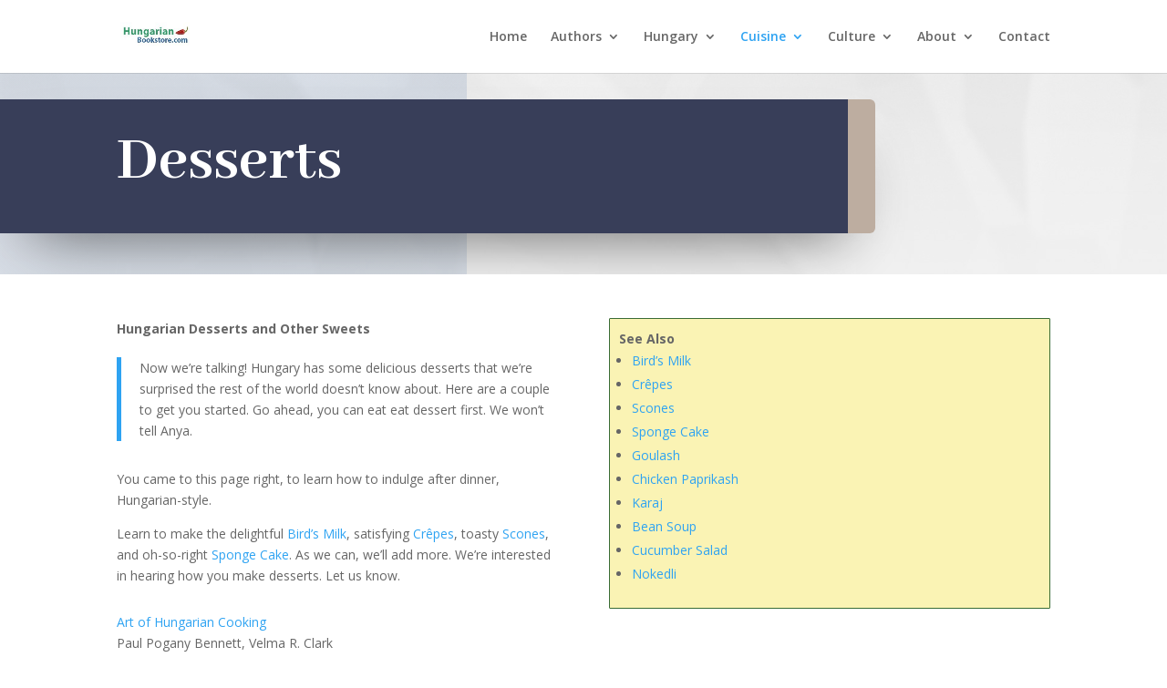

--- FILE ---
content_type: text/html; charset=utf-8
request_url: https://www.google.com/recaptcha/api2/aframe
body_size: 266
content:
<!DOCTYPE HTML><html><head><meta http-equiv="content-type" content="text/html; charset=UTF-8"></head><body><script nonce="VL77yrSwys6MHrTMSFSCcQ">/** Anti-fraud and anti-abuse applications only. See google.com/recaptcha */ try{var clients={'sodar':'https://pagead2.googlesyndication.com/pagead/sodar?'};window.addEventListener("message",function(a){try{if(a.source===window.parent){var b=JSON.parse(a.data);var c=clients[b['id']];if(c){var d=document.createElement('img');d.src=c+b['params']+'&rc='+(localStorage.getItem("rc::a")?sessionStorage.getItem("rc::b"):"");window.document.body.appendChild(d);sessionStorage.setItem("rc::e",parseInt(sessionStorage.getItem("rc::e")||0)+1);localStorage.setItem("rc::h",'1768736579336');}}}catch(b){}});window.parent.postMessage("_grecaptcha_ready", "*");}catch(b){}</script></body></html>